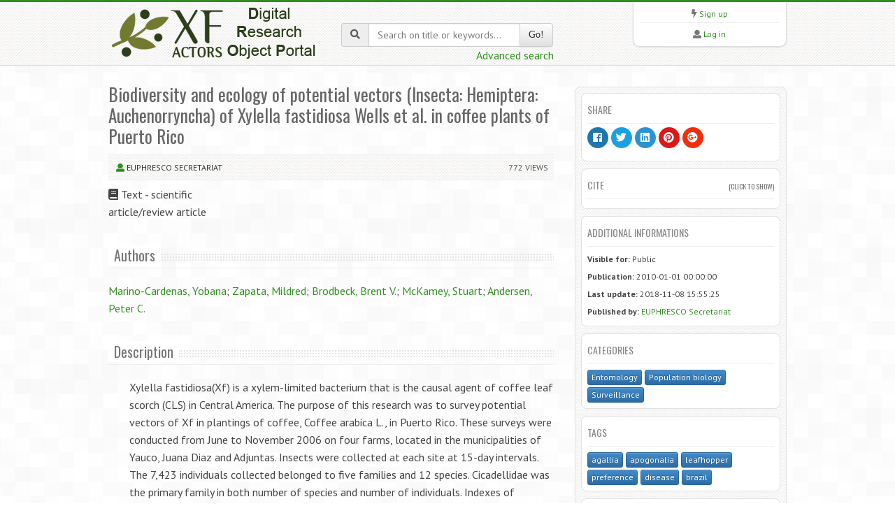

--- FILE ---
content_type: text/html;charset=UTF-8
request_url: https://xfactors.eppo.int/data/3e3848a5-8f1b-4bfc-b02f-0d88dc2c70ec
body_size: 4626
content:
<!DOCTYPE html>
<html lang="en">
<head>
<meta http-equiv="Content-Type" content="text/html; charset=UTF-8">
<meta charset="utf-8">
<title>XF-Actors - Biodiversity and ecology of potential vectors (Insecta: Hemiptera: Auchenorryncha) of Xylella fastidiosa Wells et al. in coffee plants of Puerto Rico</title>
<meta name="keywords" content="EU,XF-Actors" />
<meta name="description" content="XF-Actors">
<meta name="viewport" content="width=device-width, initial-scale=1.0">
<link href="/media/css/bootstrap.320.min.css" rel="stylesheet">
<link href="/media/css/bootstrap-theme.320.min.css" rel="stylesheet">
<link href="/media/css/fontawesome-all.min.css" rel="stylesheet" >
<link href="/media/css/style.css?6" rel="stylesheet">
<link href="/media/css/green.css?6" rel="stylesheet">
<link href="/media/js/tablesorter/dist/css/theme.bootstrap.min.css" rel="stylesheet">
<link href="/media/css/custom.css?9" rel="stylesheet">
<link href="/media/js/jquery-ui-1.12.1/jquery-ui.min.css" rel="stylesheet">
<link href="/media/js/jquery-toast/dist/jquery.toast.min.css" rel="stylesheet">
<!--[if lt IE 9]>
<script src="/media/js/html5shim.js"></script>
<![endif]-->
<link rel="shortcut icon" href="/favicon.png">
</head>
<body>
<noscript>
Your browser doesn't support JavaScript or you have disabled JavaScript.
Please enable JavaScript, then refresh this page. 
JavaScript is required on this site.
</noscript>
<header>
  <div class="container">
    <div class="row">
      <div class="col-md-4 col-sm-4">
          <a href="/"><img src="/media/img/xflogo.png?2"></a>
      </div>
      <div class="col-md-4 col-sm-4 hidden-print" zstyle="background-color:#A23B3C">
        <div class="quicksearch">
          <form method="get" action="/search">
            <div class="input-group"> <span class="input-group-addon"><i class="fa fa-search"></i></span>
              <input type="text" class="form-control " placeholder="Search on title or keywords..." value="" name="title[]" id="quickkw">
              <span class="input-group-btn">
              <button class="btn btn-default" type="submit">Go!</button>
              </span> </div>
             <div class="pull-right"><a href="/search">Advanced search</a></div>
            <div class="clearfix visible-xs"></div>
          </form>
        </div>
      </div> 
      <div class="col-md-3 col-sm-3 col-sm-offset-1 col-md-offset-1 hidden-print">
		        <div class="list text-center">
          <div> <i class="fa fa-bolt"></i> <a href="/user/register">Sign up</a> </div>
        <hr />
          <div> <i class="fa fa-user"></i> <a href="/user/login">Log in</a> </div>
         </div>
      </div>
          </div>
  </div>
</header>

<!-- Content -->
<div class="content">
  <div class="container">
    <!-- article -->
<div class="blog">
  <div class="row">
    <div class="col-md-12"> 
      
      <!-- Blog Posts -->
      <div class="row">
        <div class="col-md-8 col-sm-8">
             <div class="posts"> 
            
            <!-- Post one -->
            <div class="entry">
              <h2>Biodiversity and ecology of potential vectors (Insecta: Hemiptera: Auchenorryncha) of Xylella fastidiosa Wells et al. in coffee plants of Puerto Rico</h2>
              
              <!-- Meta details -->
              <div class="meta"> 
               <i class="fa fa-user"></i> 

              	<a href="/author/3">EUPHRESCO Secretariat</a> 
				<span class="pull-right"> 772 views
              </div>
              
              <div class="row">
	              <div class="col-md-4">
	              	<i class="fa fa-book " aria-hidden="true" title="Text - scientific article/review article"></i> Text - scientific article/review article	              </div>
              </div>

    
	<div class="margin10">
        <div class="hero"><h3><span>Authors</span></h3></div>        
		<p>
<a href="/search?author[]=Marino-Cardenas, Yobana">Marino-Cardenas, Yobana</a>; <a href="/search?author[]=Zapata, Mildred">Zapata, Mildred</a>; <a href="/search?author[]=Brodbeck, Brent V.">Brodbeck, Brent V.</a>; <a href="/search?author[]=McKamey, Stuart">McKamey, Stuart</a>; <a href="/search?author[]=Andersen, Peter C.">Andersen, Peter C.</a>        </p>
    </div>              

	<div class="margin10">
        <div class="hero"><h3><span>Description</span></h3></div>      
              <div class="marginleft30">
<p>Xylella fastidiosa(Xf) is a xylem-limited bacterium that is the causal agent of coffee leaf scorch (CLS) in Central America. The purpose of this research was to survey potential vectors of Xf in plantings of coffee, Coffee arabica L., in Puerto Rico. These surveys were conducted from June to November 2006 on four farms, located in the municipalities of Yauco, Juana Diaz and Adjuntas. Insects were collected at each site at 15-day intervals. The 7,423 individuals collected belonged to five families and 12 species. Cicadellidae was the primary family in both number of species and number of individuals. Indexes of dominance, abundance, frequency and constancy showed Agallia pulchra, Apogonalia imitatrix, Caribovia coffeacola and Hortensia similis to be the predominant species. Indexes also showed significant differences among locations, with higher diversity and equitability on Yauco farms, and higher dominance in Adjuntas. Of the four dominant species, Apogonalia imitatrix, C. coffeacola and H. similis are all xylem fluid feeders, and thus may be potential vectors of Xf. Apogonalia imitatrix represents the first report of the species for Puerto Rico.</p>              </div>
	</div>

			
	<div class="margin10 funding">
		<div class="hero"><h3><span>License</span></h3></div>
        <div class="marginleft30">no licence specified - <a href="" target="new"> <i class="fas fa-external-link-alt fa-sm"></i></a></div>
    </div>


	<div class="margin10 row">
<!-- 
		<div class="col-md-6">
			<div class="hero"><h3><span>Categories</span></h3></div>
			<ul class="marginleft30">
				
				<li><i class="fas fa-caret-right" aria-hidden="true"></i> Entomology <a href="/category/25" title="View other data"><i class="fas fa-external-link-alt fa-sm"></i></a></li>
				
				<li><i class="fas fa-caret-right" aria-hidden="true"></i> Population biology <a href="/category/70" title="View other data"><i class="fas fa-external-link-alt fa-sm"></i></a></li>
				
				<li><i class="fas fa-caret-right" aria-hidden="true"></i> Surveillance <a href="/category/104" title="View other data"><i class="fas fa-external-link-alt fa-sm"></i></a></li>
				</ul>		
		</div>
	
 -->

		<div class="col-md-6">
			<div class="hero"><h3><span>Organisms</span></h3></div>
			<ul class="marginleft30">
				
				<li><i class="fas fa-caret-right" aria-hidden="true"></i> Auchenorrhyncha <a href="/organism/1AUCHR" title="View other data"><i class="fas fa-external-link-alt fa-sm"></i></a></li>
				
				<li><i class="fas fa-caret-right" aria-hidden="true"></i> Cicadellidae <a href="/organism/1CICDF" title="View other data"><i class="fas fa-external-link-alt fa-sm"></i></a></li>
				
				<li><i class="fas fa-caret-right" aria-hidden="true"></i> Citrus sp. <a href="/organism/CIDSS" title="View other data"><i class="fas fa-external-link-alt fa-sm"></i></a></li>
				
				<li><i class="fas fa-caret-right" aria-hidden="true"></i> Coffea arabica <a href="/organism/COFAR" title="View other data"><i class="fas fa-external-link-alt fa-sm"></i></a></li>
				
				<li><i class="fas fa-caret-right" aria-hidden="true"></i> Hydrangea macrophylla <a href="/organism/HYEMA" title="View other data"><i class="fas fa-external-link-alt fa-sm"></i></a></li>
				
				<li><i class="fas fa-caret-right" aria-hidden="true"></i> Tettigella coffeacola <a href="/organism/TETTCC" title="View other data"><i class="fas fa-external-link-alt fa-sm"></i></a></li>
				
				<li><i class="fas fa-caret-right" aria-hidden="true"></i> Xylella fastidiosa <a href="/organism/XYLEFA" title="View other data"><i class="fas fa-external-link-alt fa-sm"></i></a></li>
				</ul>		
		</div>
	
	</div>

<!-- 	
	
-->

			
	<div class="margin10 files">
       <div class="hero"><h3><span>Files</span></h3></div>
       <div class="marginleft30">
        <table class="table table-condensed table-striped table-hover">
        	<thead>
	        	<tr>        		
	        		<th>File</th>
	        		<th>Size</th>
	        		<th></th>
	        	</tr>
        	</thead>
	<tr>
		<td><a href="https://xfactors.eppo.int/getfile/a7f0c3ed-8bc6-4d43-895d-bbe9f1900003" target="_blank">external link</a></td>
		<td>1,42MB</td>
			
		<td></td>
				
		
	</tr>
        </table>
        </div>
    </div>

    		</div>

          </div>
        </div>
        <div class="col-md-4 col-sm-4">
          <div class="sidebar"> 
            <!-- Widget -->
             <div class="widget">
              <h4>Share</h4>
              <div class="social">
	              <a href="#"><i class="fab fa-facebook facebook"></i></a> <a href="#"><i class="fab fa-twitter twitter"></i></a> <a href="#"><i class="fab fa-linkedin linkedin"></i></a> <a href="#"><i class="fab fa-pinterest pinterest"></i></a> <a href="#"><i class="fab fa-google-plus google-plus"></i></a>
              </div>
            </div>
            
            <div class="widget">
              <h4 id="showhidecite">Cite <span class="pull-right"><small id="showhidecite1">(click to show)</small><small id="showhidecite0">(click to hide)</small></span></h4>
              <div id="divcite">
	             <p id="pcite">
 (2010): Biodiversity and ecology of potential vectors (Insecta: Hemiptera: Auchenorryncha) of Xylella fastidiosa Wells et al. in coffee plants of Puerto Rico<br>
Marino-Cardenas, Yobana; Zapata, Mildred; Brodbeck, Brent V.; McKamey, Stuart; Andersen, Peter C.<br/>
Retrieved: 2026-01-21 13:03 </p>
				<div class="pull-right"><button id="btncopycite" type="button" class="btn btn-sm btn-primary" data-clipboard-target="#pcite"><i class="fa fa-clipboard" aria-hidden="true"></i> Copy to clipboard</button></div> <div class="clearfix"></div>
              </div>
            </div>

            <div class="widget addinfos">
              <h4>Additional informations</h4>
              <ul>
              	<li><b>Visible for:</b> Public</li>
              	<li><b>Publication:</b> 2010-01-01 00:00:00</li>
              	<li><b>Last update:</b> 2018-11-08 15:55:25</li>
                <li><b>Published by:</b> <a href="/author/3">EUPHRESCO Secretariat</a></li>
              </ul>
            </div>
            <div class="widget categories">
              <h4>Categories</h4>
              
              	<a href="/search?category[]=25" class="btn btn-xs btn-primary">Entomology</a>
              
              	<a href="/search?category[]=70" class="btn btn-xs btn-primary">Population biology</a>
              
              	<a href="/search?category[]=104" class="btn btn-xs btn-primary">Surveillance</a>
              	
            </div>

            
            <div class="widget">
              <h4>Tags</h4>
	<a href="/search?title[]=agallia" class="btn btn-xs btn-primary">agallia</a>
	<a href="/search?title[]=apogonalia" class="btn btn-xs btn-primary">apogonalia</a>
	<a href="/search?title[]=leafhopper" class="btn btn-xs btn-primary">leafhopper</a>
	<a href="/search?title[]=preference" class="btn btn-xs btn-primary">preference</a>
	<a href="/search?title[]=disease" class="btn btn-xs btn-primary">disease</a>
	<a href="/search?title[]=brazil" class="btn btn-xs btn-primary">brazil</a>
            </div>
 
            
            <div class="widget">
              <h4>EXPORTS</h4>
			  <div class="input-group">
	              <select class="form-control" id="selectexport">
	              	<option value="/data/3e3848a5-8f1b-4bfc-b02f-0d88dc2c70ec/export/dc">DataCore</option>
	              	<option value="/data/3e3848a5-8f1b-4bfc-b02f-0d88dc2c70ec/export/refworks">RefWorks</option>
	              	<option value="/data/3e3848a5-8f1b-4bfc-b02f-0d88dc2c70ec/export/bibtex">BibTeX</option>
	              	<option value="/data/3e3848a5-8f1b-4bfc-b02f-0d88dc2c70ec/export/refman">Ref. Manager</option>
	              	<option value="/data/3e3848a5-8f1b-4bfc-b02f-0d88dc2c70ec/export/endnote">Endnote</option>
	              	<option value="/data/3e3848a5-8f1b-4bfc-b02f-0d88dc2c70ec/export/datacite">DataCite</option>
	              	<option value="/data/3e3848a5-8f1b-4bfc-b02f-0d88dc2c70ec/export/nlm">NLM</option>
	              </select>
	              <span class="input-group-btn">
        			<button class="btn btn-secondary" id="btnexport" type="button"><i class="fa fa-download" aria-hidden="true"></i></button>
			      </span>
	          </div>
            </div>
                       
            
          </div>
        </div>
      </div>
    </div>
  </div>
</div>
<!-- article ends -->
    </div>
</div>
<!-- Content end -->

<footer>
  <div class="container">
    <div class="row  hidden-print">
      <div class="col-md-2">
      <ul>
      	<li><a href="/contact">Contact EPPO</a></li>
      </ul>
      </div>
      <div class="col-md-2">
      <ul>
        <li><a href="https://www.eppo.int" target="new">EPPO Website</a></li>
      </ul>
      </div>
      <div class="col-md-2">
      </div>
      <div class="col-md-2">
      </div>
      <div class="col-md-2">
      </div>      
      <div class="col-md-2">
      </div>
    </div>
    <hr/>
    <div class="row">
      <div class="col-md-12">
        <p class="copy text-right"> EPPO 2026 | All Rights Reserved <span class=" hidden-print">| EPPO Cloud [www2023p74a]</span></p>
      </div>
    </div>
  </div>
</footer>

<script src="/media/js/jquery-3.1.1.min.js"></script> 
<script src="/media/js/jquery-migrate-1.2.1.min.js"></script>
<script src="/media/js/bootstrap-3.3.7.min.js"></script>
<script src="/media/js/jquery-ui-1.12.1/jquery-ui.min.js"></script>
<script type="text/javascript" src="/media/js/ajaxform/jquery.form.min.js?2"></script> 
<script type="text/javascript" src="/media/js/ajaxform/jquery.ajaxform2.js?2"></script> 
<script type="text/javascript" src="/media/js/tablesorter/dist/js/jquery.tablesorter.min.js"></script> 
<script type="text/javascript" src="/media/js/tablesorter/dist/js/jquery.tablesorter.widgets.min.js"></script>
<script type="text/javascript" src="/media/js/bootbox.min.js"></script> 
<script type="text/javascript" src="/media/js/bootstrap-confirmation.js"></script>
<script type="text/javascript" src="/media/js/js.cookie.min.js"></script>
<script type="text/javascript" src="/media/js/jquery-toast/dist/jquery.toast.min.js" ></script>

<script src="/media/js/app.js?2"></script>
<script src="/media/js/clipboard.js/dist/clipboard.min.js"></script>

<style>
#divcite,#showhidecite0,#btncopycite {
	display:none;	
}

.addinfos li {
	font-size:12px;	
}
.margin10 {
    margin-top: 2em;
    margin-bottom: 1em;
}
.marginleft30,ul.marginleft30 {
	margin-left:30px;
}
#boxmap {
	border:#424242 1px solid;	
	margin-bottom:5px;
	min-height:200px;
	background:url(/media/img/ajax-loader-big.gif) center no-repeat;
}
#map,#vector-madp {
	width: 100%;
	height: 300px;
	margin: auto;
	background-color:#FFF;
}
.jvectormap-label {
	border:  1px solid white;
	-webkit-border-radius: 7px;
	-moz-border-radius: 7px;
	border-radius: 7px;
	background: #4A7E2A;
	color: white;
	font-family: Arial;
	padding: 5px 15px;
	font-size:14px;
}
#imgwaiting {
	margin-left:45%;
	margin-top:100px;
	padding: auto;
}
ul.listz {
   list-style-type: none;
    columns: 3;
    -webkit-columns: 3;
    -moz-columns: 3;
}
ul.listz li:before {
  content: "• ";
}
</style>

<script>
$(document).ready(function() {	

	/**/
	if(Clipboard.isSupported()) {
		$('#btncopycite').show();
		new Clipboard('#btncopycite');
	}

	/**/
	$('#showhidecite').click(function(e) {
		$('#divcite,#showhidecite0,#showhidecite1').toggle();
		e.preventDefault();
	});

	/**/
	$('#btnexport').click(function(e){
		 e.preventDefault(); 
		 window.location.href = $("#selectexport").val();
	});	
	
});
</script>
<script src="//gdpr.eppo.int/inject_disclaimer.php"></script>
<!-- Matomo -->
<script type="text/javascript">
    var _paq = window._paq || [];
    /* tracker methods like "setCustomDimension" should be called before "trackPageView" */
    _paq.push(['trackPageView']);
    _paq.push(['enableLinkTracking']);
    (function() {
        var u="https://stats.eppo.int/";
        _paq.push(['setTrackerUrl', u+'matomo.php']);
        _paq.push(['setSiteId', '7']);
        var d=document, g=d.createElement('script'), s=d.getElementsByTagName('script')[0];
        g.type='text/javascript'; g.async=true; g.defer=true; g.src=u+'matomo.js'; s.parentNode.insertBefore(g,s);
    })();
</script>
<!-- End Matomo Code -->
</body>
</html>